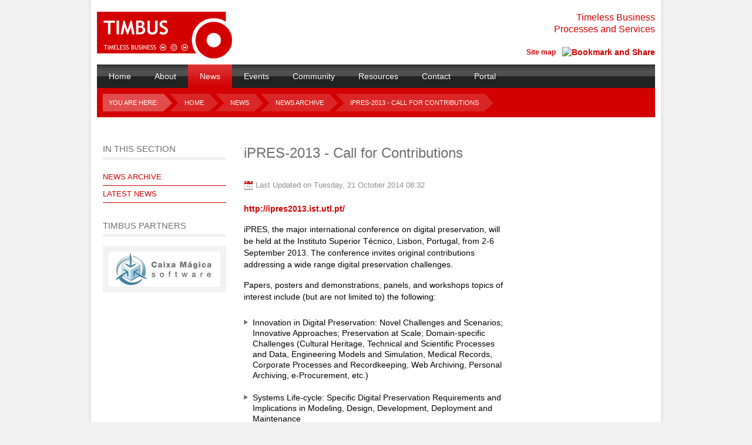

--- FILE ---
content_type: text/html
request_url: https://www.timbusproject.net/news-63400/news-archive/157-ipres-2013-call-for-contributions/
body_size: 6415
content:

<!DOCTYPE html PUBLIC "-//W3C//DTD XHTML 1.0 Transitional//EN" "http://www.w3.org/TR/xhtml1/DTD/xhtml1-transitional.dtd">
<html xmlns="http://www.w3.org/1999/xhtml" xml:lang="en-gb" lang="en-gb" dir="ltr" >
	<head>
		  <base href="/news-63400/news-archive/157-ipres-2013-call-for-contributions" />
  <meta http-equiv="content-type" content="text/html; charset=utf-8" />
  <meta name="author" content="Angela Dappert" />
  <meta name="generator" content="Joomla! - Open Source Content Management" />
  <title>iPRES-2013 - Call for Contributions</title>
  <link href="/templates/timbus_25/favicon.ico" rel="shortcut icon" type="image/vnd.microsoft.icon" />
  
  
  <link rel="stylesheet" href="/modules/mod_sp_image_rotator/assets/css/style.css" type="text/css" />
  <script src="/media/system/js/mootools-core.js" type="text/javascript"></script>
  <script src="/media/system/js/core.js" type="text/javascript"></script>
  <script src="/media/system/js/caption.js" type="text/javascript"></script>
  <script src="/modules/mod_sp_image_rotator/assets/script/_class.noobSlide.js" type="text/javascript"></script>
  <script type="text/javascript">
window.addEvent('load', function() {
				new JCaption('img.caption');
			});
  </script>

		<link rel="stylesheet" href="/templates/timbus_25/css/screen.css" type="text/css" />
		               		<link rel="stylesheet" href="/templates/timbus_25/css/red.css" type="text/css" />
                        <!--[if lte IE 6]>
	        <link type="text/css" rel="stylesheet" href="/templates/timbus_25/css/ie6.css" />
	    <![endif]-->
        
        <link rel="stylesheet" href="/templates/timbus_25/javascript/lytebox/lytebox.css" type="text/css" />
        <script src="/templates/timbus_25/javascript/lytebox/lytebox.js" type="text/javascript"></script>
        
        		
		<script>
			(function(i,s,o,g,r,a,m){i['GoogleAnalyticsObject']=r;i[r]=i[r]||function(){
			(i[r].q=i[r].q||[]).push(arguments)},i[r].l=1*new Date();a=s.createElement(o),
			m=s.getElementsByTagName(o)[0];a.async=1;a.src=g;m.parentNode.insertBefore(a,m)
			})(window,document,'script','//www.google-analytics.com/analytics.js','ga');
			
			ga('create', 'UA-31640710-1', 'timbusproject.net');
			ga('send', 'pageview');
		</script>
	</head>
	<body>
    	<div id="body">
		<div id="wrap">
			<div id="header">
            
                <div class="x3col1">
                    <h1><a href="/" title="Timbus - Timeless Business">Timbus - Timeless Business</a></h1>
                </div><!-- end x3col1 -->
                <div class="x3col1 right">
                	
                    <h2 id="logo2">Timeless Business<br />Processes and Services</h2>
                    <div id="header_right">
                    			<div class="moduletable">
					

<div class="custom"  >
	<div class="bookmark"><a class="addthis_button" href="http://www.addthis.com/bookmark.php?v=250&amp;pub=xa-4a9655c724a252ef" target="_blank" title="AddThis to your social bookmarks"> <img src="http://s7.addthis.com/static/btn/v2/lg-share-en.gif" border="0" alt="Bookmark and Share" width="125" height="16" /> </a></div></div>
		</div>
			<div class="moduletable">
					
<ul class="menu" id="systemNav">
<li class="item-8"><a href="/site-map" >Site map</a></li></ul>
		</div>
	
                    </div><!-- end header_right -->
                </div><!-- end x3col1 -->
            
			</div><!-- end header -->
			<div id="nav">
                
<ul class="menu">
<li class="item-77"><a href="/" >Home</a></li><li class="item-5 parent"><a href="/about" >About</a></li><li class="item-3 active parent"><a href="/news-63400" >News</a></li><li class="item-4 parent"><a href="/events-34530" >Events</a></li><li class="item-9"><a href="/community" >Community</a></li><li class="item-2"><a href="/resources" >Resources</a></li><li class="item-6"><a href="/contact" >Contact</a></li><li class="item-276 parent"><a href="/portal" >Portal</a></li></ul>
<form action="/news-63400/news-archive" method="post">

</form>

            </div><!-- end nav -->
			<div id="breadcrumb">
            	                <div id="bc">
					<span class="yah">You are here: </span>
					
<div class="breadcrumbs">
<a href="/" class="pathway">Home</a> <img src="/media/system/images/arrow.png" alt=""  /> <a href="/news-63400" class="pathway">News</a> <img src="/media/system/images/arrow.png" alt=""  /> <a href="/news-63400/news-archive" class="pathway">News Archive</a> <img src="/media/system/images/arrow.png" alt=""  /> <span>iPRES-2013 - Call for Contributions</span></div>

				</div>
					
                				
				<div id="banner">
					
				</div><!-- end banner -->
				
			</div><!-- end breadcrumb -->
			
			<div id="mainContent">
            	
				<div class="x1column left">
                						                    		<div class="moduletable">
					<h3>In this section</h3>
					
<ul class="menu" id="secNav">
<li class="item-21 current active"><a href="/news-63400/news-archive" >News Archive</a></li><li class="item-20"><a href="/news-63400/news" >Latest News</a></li></ul>
		</div>
			<div class="moduletable">
					<h3>TIMBUS Partners</h3>
					<script type="text/javascript">
window.addEvent('domready',function(){
	var sp_image_rotator111 = new noobSlide({
		box: document.id('sp-imr-items111'),
		items:[1,2,3,4,5,6,7,8,9,10],
		size: 190,
		autoPlay: true,
		interval: 8000,
			
		fxOptions: {
			duration: 1000,
			transition: Fx.Transitions.Sine.easeOut,
			wait: false
		}	
	});

});
</script>

<div class="sp-image-rotator">
	<div class="sp-imr-wrapper" style="width:190px;height:60px">
		<div id="sp-imr-items111" class="sp-imr-items">
							<div class="sp-imr-item">
					<img src="/images/stories/partners/caixa.gif" alt="caixa" style="height:60px;width:190px" />
				</div>
							<div class="sp-imr-item">
					<img src="/images/stories/partners/dpc.gif" alt="dpc" style="height:60px;width:190px" />
				</div>
							<div class="sp-imr-item">
					<img src="/images/stories/partners/inesc.gif" alt="inesc" style="height:60px;width:190px" />
				</div>
							<div class="sp-imr-item">
					<img src="/images/stories/partners/intel.gif" alt="intel" style="height:60px;width:190px" />
				</div>
							<div class="sp-imr-item">
					<img src="/images/stories/partners/kit.gif" alt="kit" style="height:60px;width:190px" />
				</div>
							<div class="sp-imr-item">
					<img src="/images/stories/partners/lne.gif" alt="lne" style="height:60px;width:190px" />
				</div>
							<div class="sp-imr-item">
					<img src="/images/stories/partners/sap_grad.gif" alt="sap_grad" style="height:60px;width:190px" />
				</div>
							<div class="sp-imr-item">
					<img src="/images/stories/partners/sba.gif" alt="sba" style="height:60px;width:190px" />
				</div>
							<div class="sp-imr-item">
					<img src="/images/stories/partners/sqs.gif" alt="sqs" style="height:60px;width:190px" />
				</div>
							<div class="sp-imr-item">
					<img src="/images/stories/partners/westfalische.gif" alt="westfalische" style="height:60px;width:190px" />
				</div>
				
		</div>
			</div>
</div>
		</div>
	
					
				</div><!-- end x1column -->
                
                				<div class="x2column">
                	<div class="item-page">

	<h2>
			
		iPRES-2013 - Call for Contributions
		</h2>





	<dl class="article-info">
	<dt class="article-info-term">Details</dt>
	<dd class="modified">
	Last Updated on Tuesday, 21 October 2014 08:32	</dd>
	</dl>



<p><strong><a href="http://ipres2013.ist.utl.pt/">http://ipres2013.ist.utl.pt/</a></strong></p>
<p>iPRES, the major international conference on digital preservation, will  be held at the Instituto Superior Técnico, Lisbon, Portugal, from 2-6  September 2013. The conference invites original contributions addressing  a wide range digital preservation challenges.</p>
 
<p>Papers, posters and demonstrations, panels, and workshops topics of interest include (but are not limited to) the following:</p>
<ul>
<li>Innovation in Digital Preservation: Novel Challenges and Scenarios; Innovative Approaches; Preservation at Scale; Domain-specific Challenges (Cultural Heritage, Technical and Scientific Processes and Data, Engineering Models and Simulation, Medical Records, Corporate Processes and Recordkeeping, Web Archiving, Personal Archiving, e-Procurement, etc.)</li>
</ul>
<ul>
<li>Systems Life-cycle: Specific Digital Preservation Requirements and Implications in Modeling, Design, Development, Deployment and Maintenance</li>
</ul>
<ul>
<li>Governance: Risk Analysis; Audit, Trust and Certification, Trusted Repositories; Information/Data Quality</li>
</ul>
<ul>
<li>Business Models and Added-value of Digital Preservation: Benefits Analysis, Emerging Exploitation Scenarios, Long-Tail of Digital Preservation</li>
</ul>
<ul>
<li>Theory of Digital Preservation: Interdisciplinary Modeling, Representation Concepts, Incentive Structures</li>
</ul>
<ul>
<li>Case Studies and Best Practices: Processes, Metadata, Systems, Services, Infrastructures</li>
</ul>
<ul>
<li>Training and Education</li>
</ul>
<p style="text-align: justify; line-height: normal;"><strong><span style="font-size: 13.5pt; font-family: &quot;Times New Roman&quot;,&quot;serif&quot;;" lang="EN-US">Call for Contributions:</span></strong></p>
<ul>
<li style="line-height: normal;"><span style="font-size: 7pt; font-family: &quot;Times New Roman&quot;,&quot;serif&quot;;" lang="EN-US"> </span><strong><span style="font-size: 13.5pt; font-family: &quot;Times New Roman&quot;,&quot;serif&quot;;" lang="EN-US">Full      and Short Papers: </span></strong>Full papers (8 to 10 pages) must report      research work with proved results. Short papers (4 to 6 pages) can focus      in new challenges and work in progress. All contributions, which must      report on novel and previously unpublished work, will be peer-reviewed by      at least 3 members of the scientific Program Committee. The accepted      papers will be published in the iPRES-2013 proceedings (in digital form).      Best papers will be recommended for publication in archival journals.<span style="font-size: 12pt; font-family: &quot;Times New Roman&quot;,&quot;serif&quot;;" lang="EN-US"> </span></li>
</ul>
<ul>
<li style="line-height: normal;"><strong><span style="font-size: 13.5pt; font-family: &quot;Times New Roman&quot;,&quot;serif&quot;;" lang="EN-US">Posters and Demonstrations: </span></strong>Submissions      (2 to 4 pages) are encouraged for posters reporting on emerging issues or      work in progress, and also for demonstrations of innovative solutions. All      contributions will be peer-reviewed. The accepted posters and demos will      be published in the proceedings</li>
</ul>
<ul>
<li style="line-height: normal;"><strong><span style="font-size: 13.5pt; font-family: &quot;Times New Roman&quot;,&quot;serif&quot;;" lang="EN-US">Panels:</span></strong> Proposals for      thematic panels to be held during the main conference program can be      submitted by 3 to 5 experts. Acceptance will be judged on the merits of      the proposal and relevance for the expected audience. Proposals must      detail the subject, motivation and panelists.<strong><span style="font-size: 13.5pt; font-family: &quot;Times New Roman&quot;,&quot;serif&quot;;" lang="EN-US"> </span></strong></li>
</ul>
<ul>
<li style="line-height: normal;"><strong><span style="font-size: 13.5pt; font-family: &quot;Times New Roman&quot;,&quot;serif&quot;;" lang="EN-US">Workshops:</span></strong><span style="font-size: 7pt; font-family: &quot;Times New Roman&quot;,&quot;serif&quot;;" lang="EN-US">&nbsp; </span>Acceptance      will be judged on the merits of the proposal, requirements for its      organization, and local capability to support it (which should not be a      major constraint).</li>
</ul>
<ul>
<li style="line-height: normal;"><strong><span style="font-size: 13.5pt; font-family: &quot;Times New Roman&quot;,&quot;serif&quot;;" lang="EN-US">Tutorials:</span></strong><strong><span style="font-size: 12pt; font-family: &quot;Times New Roman&quot;,&quot;serif&quot;;" lang="EN-US"> </span></strong>Tutorials      must be on a single topic, addressed at either an introductory level or an      in-depth, expert level. Submissions, for tutorials should include a brief      abstract and an outline of the content, the duration (half-day 3 hours or      full-day 6 hours), a description of the intended audience and the expected      learning outcomes, and a short biography of the presenter(s).</li>
</ul>
<ul>
<li style="line-height: normal;"><strong><span style="font-size: 13.5pt; font-family: &quot;Times New Roman&quot;,&quot;serif&quot;;" lang="EN-US">Doctoral Symposium:</span></strong><strong><span style="font-size: 12pt; font-family: &quot;Times New Roman&quot;,&quot;serif&quot;;" lang="EN-US"> </span></strong>iPRES-2013 will hold a Doctoral      Symposium. A specific call for contributions will be issued, in      cooperation with the DC-2013</li>
</ul>
<p style="text-align: justify; line-height: normal;"><strong><span style="font-size: 13.5pt; font-family: &quot;Times New Roman&quot;,&quot;serif&quot;;" lang="EN-US">Submissions</span></strong></p>
<ul>
<li style="line-height: normal;"><strong><span style="font-size: 13.5pt; font-family: &quot;Times New Roman&quot;,&quot;serif&quot;;" lang="EN-US">Full or Short Papers, Posters or      Demonstrations:</span></strong><span style="font-size: 13.5pt; font-family: &quot;Times New Roman&quot;,&quot;serif&quot;;" lang="EN-US"> </span>Proposals      must be submitted on-line, in PDF, according to the ACM template      (preserving the empty space in lieu of the ACM copyright note in the      bottom left corner)</li>
</ul>
<ul>
<li><span style="font-size: 10pt; line-height: 115%; font-family: Symbol;"></span>Submission: <a href="http://www.easychair.org/conferences/?conf=ipres2013">http://www.easychair.org/conferences/?conf=ipres2013</a></li>
</ul>
<ul>
<li><span style="font-size: 10pt; line-height: 115%; font-family: Symbol;"></span>Template: <a href="http://www.acm.org/sigs/publications/proceedings-templates" target="_blank">http://www.acm.org/sigs/publications/proceedings-templates</a></li>
</ul>
<ul>
<li style="line-height: normal;"><strong><span style="font-size: 13.5pt; font-family: &quot;Times New Roman&quot;,&quot;serif&quot;;" lang="EN-US">Workshops, Tutorials or Panels: </span></strong>Proposals      must be submitted by email to<a href="mailto:%20%3Cscript%20language=%27JavaScript%27%20type=%27text/javascript%27%3E%20%3C%21--%20var%20prefix%20=%20%27mailto:%27;%20var%20suffix%20=%20%27%27;%20var%20attribs%20=%20%27%27;%20var%20path%20=%20%27hr%27%20+%20%27ef%27%20+%20%27=%27;%20var%20addy89877%20=%20%27ipres2013%27%20+%20%27@%27;%20addy89877%20=%20addy89877%20+%20%27ist%27%20+%20%27.%27%20+%20%27utl%27%20+%20%27.%27%20+%20%27pt%27;%20document.write%28%20%27%3Ca%20%27%20+%20path%20+%20%27%5C%27%27%20+%20prefix%20+%20addy89877%20+%20suffix%20+%20%27%5C%27%27%20+%20attribs%20+%20%27%3E%27%20%29;%20document.write%28%20addy89877%20%29;%20document.write%28%20%27%3C%5C/a%3E%27%20%29;%20//--%3E%20%3C/script%3E%3Cscript%20language=%27JavaScript%27%20type=%27text/javascript%27%3E%20%3C%21--%20document.write%28%20%27%3Cspan%20style=%5C%27display:%20none;%5C%27%3E%27%20%29;%20//--%3E%20%3C/script%3EThis%20e-mail%20address%20is%20being%20protected%20from%20spambots.%20You%20need%20JavaScript%20enabled%20to%20view%20it%20%3Cscript%20language=%27JavaScript%27%20type=%27text/javascript%27%3E%20%3C%21--%20document.write%28%20%27%3C/%27%20%29;%20document.write%28%20%27span%3E%27%20%29;%20//--%3E%20%3C/script%3E"> </a><span id="cloak19038">This email address is being protected from spambots. You need JavaScript enabled to view it.</span><script type='text/javascript'>
 //<!--
 document.getElementById('cloak19038').innerHTML = '';
 var prefix = '&#109;a' + 'i&#108;' + '&#116;o';
 var path = 'hr' + 'ef' + '=';
 var addy19038 = '&#105;pr&#101;s2013' + '&#64;';
 addy19038 = addy19038 + '&#105;st' + '&#46;' + '&#117;tl' + '&#46;' + 'pt';
 var addy_text19038 = '&#105;pr&#101;s2013' + '&#64;' + '&#105;st' + '&#46;' + '&#117;tl' + '&#46;' + 'pt';
 document.getElementById('cloak19038').innerHTML += '<a ' + path + '\'' + prefix + ':' + addy19038 + '\'>'+addy_text19038+'<\/a>';
 //-->
 </script>.</li>
</ul>
<p style="text-align: justify; line-height: normal;"><strong><span style="font-size: 13.5pt; font-family: &quot;Times New Roman&quot;,&quot;serif&quot;;" lang="EN-US">Important Dates:</span></strong></p>
<ul>
<li><span style="font-family: Symbol;"></span>21 April 2013: Deadline for Submission of Papers, Posters and Demonstrations</li>
</ul>
<ul>
<li><span style="font-family: Symbol;"></span>19 May 2013: Deadline for Workshops</li>
</ul>
<ul>
<li><span style="font-family: Symbol;"></span>26 May 2013: Workshops notification</li>
</ul>
<ul>
<li><span style="font-family: Symbol;"></span>02 June 2013: Deadline for Tutorials and Panels</li>
</ul>
<ul>
<li><span style="font-family: Symbol;"></span>07 June 2013: Author notification</li>
</ul>
<ul>
<li><span style="font-family: Symbol;"></span>09 June 2013: Draft program announcement</li>
</ul>
<ul>
<li><span style="font-family: Symbol;"></span>08 July 2013: Deadline for early registration</li>
</ul>
<ul>
<li><span style="font-family: Symbol;"></span>02 September 2013: Tutorials sessions and Doctoral Symposium</li>
</ul>
<ul>
<li><span style="font-family: Symbol;"></span>03 September 2013: Conference starting…</li>
</ul>
<ul>
<li><span style="font-family: Symbol;"></span>05 September 2013: Conference closing (noon time)</li>
</ul>
<ul>
<li><span style="font-family: Symbol;"></span>05 September 2013: Workshops starting (afternoon)</li>
</ul>
<p style="text-align: justify; line-height: normal;"><strong><span style="font-size: 13.5pt; font-family: &quot;Times New Roman&quot;,&quot;serif&quot;;" lang="EN-US">References:</span></strong></p>
<ul>
<li><span style="font-family: Symbol;"></span>IPRES-2013 web site:<a href="/%20http:/ipres2013.ist.utl.pt/"> http://ipres2013.ist.utl.pt/</a> </li>
</ul>
<ul>
<li><span style="font-family: Symbol;"></span>General email contact for IPRES-2013:<a href="mailto:%20%3Cscript%20language=%27JavaScript%27%20type=%27text/javascript%27%3E%20%3C%21--%20var%20prefix%20=%20%27mailto:%27;%20var%20suffix%20=%20%27%27;%20var%20attribs%20=%20%27%27;%20var%20path%20=%20%27hr%27%20+%20%27ef%27%20+%20%27=%27;%20var%20addy43955%20=%20%27ipres2013%27%20+%20%27@%27;%20addy43955%20=%20addy43955%20+%20%27ist%27%20+%20%27.%27%20+%20%27utl%27%20+%20%27.%27%20+%20%27pt%27;%20document.write%28%20%27%3Ca%20%27%20+%20path%20+%20%27%5C%27%27%20+%20prefix%20+%20addy43955%20+%20suffix%20+%20%27%5C%27%27%20+%20attribs%20+%20%27%3E%27%20%29;%20document.write%28%20addy43955%20%29;%20document.write%28%20%27%3C%5C/a%3E%27%20%29;%20//--%3E%20%3C/script%3E%3Cscript%20language=%27JavaScript%27%20type=%27text/javascript%27%3E%20%3C%21--%20document.write%28%20%27%3Cspan%20style=%5C%27display:%20none;%5C%27%3E%27%20%29;%20//--%3E%20%3C/script%3EThis%20e-mail%20address%20is%20being%20protected%20from%20spambots.%20You%20need%20JavaScript%20enabled%20to%20view%20it%20%3Cscript%20language=%27JavaScript%27%20type=%27text/javascript%27%3E%20%3C%21--%20document.write%28%20%27%3C/%27%20%29;%20document.write%28%20%27span%3E%27%20%29;%20//--%3E%20%3C/script%3E"> </a><span id="cloak14889">This email address is being protected from spambots. You need JavaScript enabled to view it.</span><script type='text/javascript'>
 //<!--
 document.getElementById('cloak14889').innerHTML = '';
 var prefix = '&#109;a' + 'i&#108;' + '&#116;o';
 var path = 'hr' + 'ef' + '=';
 var addy14889 = '&#105;pr&#101;s2013' + '&#64;';
 addy14889 = addy14889 + '&#105;st' + '&#46;' + '&#117;tl' + '&#46;' + 'pt';
 var addy_text14889 = '&#105;pr&#101;s2013' + '&#64;' + '&#105;st' + '&#46;' + '&#117;tl' + '&#46;' + 'pt';
 document.getElementById('cloak14889').innerHTML += '<a ' + path + '\'' + prefix + ':' + addy14889 + '\'>'+addy_text14889+'<\/a>';
 //-->
 </script></li>
</ul>
<ul>
<li><span style="font-family: Symbol;"></span>IPRES-2013 will be held at the Instituto Superior Técnico:<a href="https://www.ist.utl.pt/en/"> https://www.ist.utl.pt/en/</a> </li>
</ul>
<ul>
<li><span style="font-family: Symbol;"></span>iPRES-2013 will be co-located with the International Conference on Dublin Core and Metadata Applications, DC-2013:<a href="http://dcevents.dublincore.org/index.php/IntConf/dc-2013/"> http://dcevents.dublincore.org/index.php/IntConf/dc-2013/</a></li>
</ul>
<p style="text-align: justify; line-height: normal;"><strong><span style="font-size: 12pt; font-family: &quot;Times New Roman&quot;,&quot;serif&quot;;" lang="EN-US">Please forward this call to anybody who might be interested!</span></strong></p>
	
</div>

                </div><!-- end x2column -->
                
                <div class="x1column">
                			
	
                                        
                                    </div><!-- end x1column -->
			</div><!-- end mainContent -->
			
			<div id="footer">
                <div class="x3col1">
                	<div class="pad">
                     	

<div class="custom"  >
	<p>© TIMBUS Project 2011-2014</p></div>

                    </div><!-- end pad -->
                </div><!-- end x3col1 -->
                <div class="x3col1">
                	<div class="pad">
                    	<div class="footer_logo">
                			

<div class="custom"  >
	<p><img src="/images/stories/footer.gif" alt="footer" width="191" height="102" /></p></div>

                        </div><!-- end footer_logo -->
                    </div><!-- end pad -->
                </div><!-- end x3col1 -->
                <div class="x3col1">
                	<div class="pad">
                    	

<div class="custom"  >
	<p class="text_right"><span class="large_text">TIMBUS is supported by the European Union</span><br />under the 7th  Framework Programme for research and technological development and demonstration activities (FP7/2007-2013) under grant agreement no. 269940</p></div>

                    </div><!-- end pad -->
                </div><!-- end x3col1 -->
			</div><!-- end footer -->
		</div><!-- end wrap -->
        <br class="clear" />
        </div><!-- end #body -->

		
	</body>
</html>

--- FILE ---
content_type: text/css
request_url: https://www.timbusproject.net/modules/mod_sp_image_rotator/assets/css/style.css
body_size: 654
content:
/**
* @title		SP Image rotator module
* @website		http://www.joomshaper.com
* @copyright	Copyright (C) 2010 - 2013 JoomShaper.com. All rights reserved.
* @license		http://www.gnu.org/licenses/gpl-2.0.html GNU/GPL
*/
.sp-imr-wrapper{position:relative;overflow:hidden;}
.sp-imr-items {position:absolute;}
.sp-imr-items .sp-imr-item{display:block;float:left;padding:0;margin:0;}
.sp-imr-prev, .sp-imr-next{width: 33px; height: 50px; margin-top:-25px;position: absolute; top:50%; z-index: 20;cursor:pointer; }
.sp-imr-prev {left:0;background: url(../images/prev.png) no-repeat 0 50%}
.sp-imr-next {right:0;background: url(../images/next.png) no-repeat 0 50%}

--- FILE ---
content_type: text/css
request_url: https://www.timbusproject.net/templates/timbus_25/css/screen.css
body_size: 360
content:
/* Screen Styles to import for Baths n Taps - March 2009
==============================================================================*/

/* Page structure */
@import url("../css/structure.css");

/* General page layout */
@import url("../css/layout.css");
@import url("../css/forms.css");
@import url("../css/modules.css");
@import url("../css/colours.css");

--- FILE ---
content_type: text/css
request_url: https://www.timbusproject.net/templates/timbus_25/css/red.css
body_size: 1445
content:
/* CSS Document */


/* classes that need colours changing on different pages */

a, span.triggerDetail a { color: #d40000; }
a:hover { color: #d40000; }
#header h2#logo2 { color: #d40000; }
#header h1 a, #header h2 a { background: url(../images/style/logo_red.gif) no-repeat; }
#nav ul li.active a { background-color: #d40000;}
#nav .finder .button{ background-color: #d40000; }
#breadcrumb {background: #d40000;}
.breadcrumbs { background: url(../images/style/bc_red.gif) right center no-repeat;}
*+html .breadcrumbs { background: url(../images/style/bc_red.gif) right top no-repeat;}
span.yah { background: url(../images/style/yah_red.gif) right center no-repeat;}
#bc .breadcrumbs a { color: #fff; background: url(../images/style/bc_arrow_red.gif) right center no-repeat; }
ul#secNav li a {border-bottom: solid 1px #d40000;}
ul#secNav li a:hover { color: #e14d4d;}
ul#secNav li ul li a:hover { color: #d40000;}
.dm_taskbar li a, .dm_taskbar li a:visited, .dm_taskbar li a:link {background-color: #d40000;}
.dm_taskbar li a:hover {background-color: #e14d4d;}
#page table th {background: #d40000;}
#jc h4 { color:#d40000;}
#comments a {color: #d40000;}
#comments a:hover { color: #d40000; }
div#eventlist table.eventtable th { background:#d40000;}
#comments blockquote {
border-color:#d40000; color:#d40000;}
.dm_doc thead, #dm_tooltip thead {
background-color:#d40000;}
.blog_more h2, #redform_ #formname, .dm_cat .dm_name  { color:#d40000 ;}

--- FILE ---
content_type: text/css
request_url: https://www.timbusproject.net/templates/timbus_25/javascript/lytebox/lytebox.css
body_size: 17543
content:
#lbOverlay { position: fixed; top: 0; left: 0; z-index: 99997; width: 100%; height: 100%; }
	#lbOverlay.black { background-color: #000000; }
	#lbOverlay.grey { background-color: #000000; }
	#lbOverlay.red { background-color: #330000; }
	#lbOverlay.green { background-color: #003300; }
	#lbOverlay.blue { background-color: #011D50; }
	#lbOverlay.gold { background-color: #666600; }
	#lbOverlay.orange { background-color: #FFBB48; }

#lbMain { position: absolute; left: 0; width: 100%; z-index: 99998; text-align: center; line-height: 0; display:-moz-inline-stack; }
#lbMain a img { border: 1px solid #ffffff; }

#lbOuterContainer {	position: relative; background-color: #fff; width: 200px; height: 200px; margin: 0 auto; }
	#lbOuterContainer.black { border: 2px solid #CCCCCC; background-color: #000000; }
	#lbOuterContainer.grey { border: 2px solid #888888; }
	#lbOuterContainer.red { border: 2px solid #DD0000; }
	#lbOuterContainer.green { border: 2px solid #00B000; }
	#lbOuterContainer.blue { border: 2px solid #5F89D8; }
	#lbOuterContainer.gold { border: 2px solid #B0B000; }
	#lbOuterContainer.orange { border: 2px solid #D15211; }

#lbTopContainer, #lbBottomContainer { 
	font: 0.85em Verdana, Helvetica, sans-serif; background-color: #fff; width: 100%; line-height: 1.4em; font-size: 0.9em;
	overflow: hidden; margin: 0 auto; padding: 0; position: relative; z-index: 14; display: none;
}
#lbTopContainer { overflow: hidden; margin-top: 5px; }
#lbTopContainer.black, #lbBottomContainer.black { background-color: #000000; }
#lbTopContainer.grey, #lbTopContainer.red, #lbTopContainer.green, #lbTopContainer.blue, #lbTopContainer.gold, #lbTopContainer.orange,
#lbBottomContainer.grey, #lbBottomContainer.red, #lbBottomContainer.green, #lbBottomContainer.blue, #lbBottomContainer.gold, #lbBottomContainer.orange {
	background-color: #ffffff;
}
	
#lbImage, #lbIframe { border: none; }
#lbImage.black, #lbIframe.black { border: 1px solid #CCCCCC; }
	#lbImage.grey, #lbIframe.grey { border: 1px solid #888888; }
	#lbImage.red, #lbIframe.red { border: 1px solid #DD0000; }
	#lbImage.green, #lbIframe.green { border: 1px solid #00B000; }
	#lbImage.blue, #lbIframe.blue { border: 1px solid #5F89D8; }
	#lbImage.gold, #lbIframe.gold { border: 1px solid #B0B000; }
	#lbImage.orange, #lbIframe.orange { border: 1px solid #D15211; }
#lbImageContainer, #lbIframeContainer { padding: 10px; z-index: 12; }
#lbLoading {
	height: 100%; width: 100%; margin-top: -10px;
	background: url('../../../cyber_media_timbus - Copy/javascript/lytebox/images/loading_white.gif') center no-repeat;
}
#lbLoading.black { background: url('../../../cyber_media_timbus - Copy/javascript/lytebox/images/loading_black.gif') center no-repeat; }

#lbHoverNav { position: absolute; top: 0; left: 0; height: 100%; width: 100%; z-index: 10; }
#lbImageContainer>#lbHoverNav { left: 0; }
#lbHoverNav a { outline: none; }

#lbPrevHov { width: 48%; height: 100%; background: transparent url('../../../cyber_media_timbus - Copy/javascript/lytebox/images/blank.gif') no-repeat; display: block; left: 0; float: left; margin-left: 3px; border: none !important; }
	#lbPrevHov.black:hover, #lbPrevHov.black:visited { background: url('../../../cyber_media_timbus - Copy/javascript/lytebox/images/prev_black_t.png') left 30% no-repeat; }
	#lbPrevHov.grey:hover, #lbPrevHov.grey:visited { background: url('../../../cyber_media_timbus - Copy/javascript/lytebox/images/prev_grey_t.png') left 30% no-repeat; }
	#lbPrevHov.red:hover, #lbPrevHov.red:visited { background: url('../../../cyber_media_timbus - Copy/javascript/lytebox/images/prev_red_t.png') left 30% no-repeat; }
	#lbPrevHov.green:hover, #lbPrevHov.green:visited { background: url('../../../cyber_media_timbus - Copy/javascript/lytebox/images/prev_green_t.png') left 30% no-repeat; }
	#lbPrevHov.blue:hover, #lbPrevHov.blue:visited { background: url('../../../cyber_media_timbus - Copy/javascript/lytebox/images/prev_blue_t.png') left 30% no-repeat; }
	#lbPrevHov.gold:hover, #lbPrevHov.gold:visited { background: url('../../../cyber_media_timbus - Copy/javascript/lytebox/images/prev_gold_t.png') left 30% no-repeat; }
	#lbPrevHov.orange:hover, #lbPrevHov.orange:visited { background: url('../../../cyber_media_timbus - Copy/javascript/lytebox/images/prev_orange_t.png') left 30% no-repeat; }
	
#lbNextHov { width: 48%; height: 100%; background: transparent url('../../../cyber_media_timbus - Copy/javascript/lytebox/images/blank.gif') no-repeat; display: block; right: 0; float: right; margin-right: 3px; border: none !important; }
	#lbNextHov.black:hover, #lbNextHov.black:visited { background: url('../../../cyber_media_timbus - Copy/javascript/lytebox/images/next_black_t.png') right 30% no-repeat; }
	#lbNextHov.grey:hover, #lbNextHov.grey:visited { background: url('../../../cyber_media_timbus - Copy/javascript/lytebox/images/next_grey_t.png') right 30% no-repeat; }
	#lbNextHov.red:hover, #lbNextHov.red:visited { background: url('../../../cyber_media_timbus - Copy/javascript/lytebox/images/next_red_t.png') right 30% no-repeat; }
	#lbNextHov.green:hover, #lbNextHov.green:visited { background: url('../../../cyber_media_timbus - Copy/javascript/lytebox/images/next_green_t.png') right 30% no-repeat; }
	#lbNextHov.blue:hover, #lbNextHov.blue:visited { background: url('../../../cyber_media_timbus - Copy/javascript/lytebox/images/next_blue_t.png') right 30% no-repeat; }
	#lbNextHov.gold:hover, #lbNextHov.gold:visited { background: url('../../../cyber_media_timbus - Copy/javascript/lytebox/images/next_gold_t.png') right 30% no-repeat; }
	#lbNextHov.orange:hover, #lbNextHov.orange:visited { background: url('../../../cyber_media_timbus - Copy/javascript/lytebox/images/next_orange_t.png') right 30% no-repeat; }
	
#lbPrev, #lbPrevTop { width: 26px; height: 28px; float: right; margin: 0 0 1px 8px; border: none !important; }
	#lbPrev.black, #lbPrevTop.black { background: url('../../../cyber_media_timbus - Copy/javascript/lytebox/images/prev_black.png') no-repeat; }
	#lbPrev.blackOff, #lbPrevTop.blackOff { background: url('../../../cyber_media_timbus - Copy/javascript/lytebox/images/prev_black_off.png') no-repeat; cursor: default; }
	#lbPrev.grey, #lbPrevTop.grey { background: url('../../../cyber_media_timbus - Copy/javascript/lytebox/images/prev_grey.png') no-repeat; }
	#lbPrev.greyOff, #lbPrevTop.greyOff { background: url('../../../cyber_media_timbus - Copy/javascript/lytebox/images/prev_grey_off.png') no-repeat; cursor: default; }
	#lbPrev.red, #lbPrevTop.red { background: url('../../../cyber_media_timbus - Copy/javascript/lytebox/images/prev_red.png') no-repeat; }
	#lbPrev.redOff, #lbPrevTop.redOff { background: url('../../../cyber_media_timbus - Copy/javascript/lytebox/images/prev_red_off.png') no-repeat; cursor: default; }
	#lbPrev.green, #lbPrevTop.green { background: url('../../../cyber_media_timbus - Copy/javascript/lytebox/images/prev_green.png') no-repeat; }
	#lbPrev.greenOff, #lbPrevTop.greenOff { background: url('../../../cyber_media_timbus - Copy/javascript/lytebox/images/prev_green_off.png') no-repeat; cursor: default; }
	#lbPrev.blue, #lbPrevTop.blue { background: url('../../../cyber_media_timbus - Copy/javascript/lytebox/images/prev_blue.png') no-repeat; }
	#lbPrev.blueOff, #lbPrevTop.blueOff { background: url('../../../cyber_media_timbus - Copy/javascript/lytebox/images/prev_blue_off.png') no-repeat; cursor: default; }
	#lbPrev.gold, #lbPrevTop.gold { background: url('../../../cyber_media_timbus - Copy/javascript/lytebox/images/prev_gold.png') no-repeat; }
	#lbPrev.goldOff, #lbPrevTop.goldOff { background: url('../../../cyber_media_timbus - Copy/javascript/lytebox/images/prev_gold_off.png') no-repeat; cursor: default; }
	#lbPrev.orange, #lbPrevTop.orange { background: url('../../../cyber_media_timbus - Copy/javascript/lytebox/images/prev_orange.png') no-repeat; }
	#lbPrev.orangeOff, #lbPrevTop.orangeOff { background: url('../../../cyber_media_timbus - Copy/javascript/lytebox/images/prev_orange_off.png') no-repeat; cursor: default; }
	
#lbNext, #lbNextTop { width: 26px; height: 28px; float: right; margin: 0 0 1px 8px; border: none !important; }
	#lbNext.black, #lbNextTop.black { background: url('../../../cyber_media_timbus - Copy/javascript/lytebox/images/next_black.png') no-repeat; }
	#lbNext.blackOff, #lbNextTop.blackOff { background: url('../../../cyber_media_timbus - Copy/javascript/lytebox/images/next_black_off.png') no-repeat; cursor: default; }
	#lbNext.grey, #lbNextTop.grey { background: url('../../../cyber_media_timbus - Copy/javascript/lytebox/images/next_grey.png') no-repeat; }
	#lbNext.greyOff, #lbNextTop.greyOff { background: url('../../../cyber_media_timbus - Copy/javascript/lytebox/images/next_grey_off.png') no-repeat; cursor: default; }
	#lbNext.red, #lbNextTop.red { background: url('../../../cyber_media_timbus - Copy/javascript/lytebox/images/next_red.png') no-repeat; }
	#lbNext.redOff, #lbNextTop.redOff { background: url('../../../cyber_media_timbus - Copy/javascript/lytebox/images/next_red_off.png') no-repeat; cursor: default; }
	#lbNext.green, #lbNextTop.green { background: url('../../../cyber_media_timbus - Copy/javascript/lytebox/images/next_green.png') no-repeat; }
	#lbNext.greenOff, #lbNextTop.greenOff { background: url('../../../cyber_media_timbus - Copy/javascript/lytebox/images/next_green_off.png') no-repeat; cursor: default; }
	#lbNext.blue, #lbNextTop.blue { background: url('../../../cyber_media_timbus - Copy/javascript/lytebox/images/next_blue.png') no-repeat; }
	#lbNext.blueOff, #lbNextTop.blueOff { background: url('../../../cyber_media_timbus - Copy/javascript/lytebox/images/next_blue_off.png') no-repeat; cursor: default; }
	#lbNext.gold, #lbNextTop.gold { background: url('../../../cyber_media_timbus - Copy/javascript/lytebox/images/next_gold.png') no-repeat; }
	#lbNext.goldOff, #lbNextTop.goldOff { background: url('../../../cyber_media_timbus - Copy/javascript/lytebox/images/next_gold_off.png') no-repeat; cursor: default; }
	#lbNext.orange, #lbNextTop.orange { background: url('../../../cyber_media_timbus - Copy/javascript/lytebox/images/next_orange.png') no-repeat; }
	#lbNext.orangeOff, #lbNextTop.orangeOff { background: url('../../../cyber_media_timbus - Copy/javascript/lytebox/images/next_orange_off.png') no-repeat; cursor: default; }
	
#lbTopData, #lbBottomData { float: left; text-align: left; padding-left: 10px; }
#lbBottomData { padding-bottom: 0.5em; }
	#lbBottomData.black, #lbTopData.black { color: #ffffff; }
	#lbBottomData.grey, #lbTopData.grey { color: #333333; }
	#lbBottomData.red, #lbTopData.red { color: #620000; }
	#lbBottomData.green, #lbTopData.green { color: #003300; }
	#lbBottomData.blue, #lbTopData.blue { color: #01379E; }
	#lbBottomData.gold, #lbTopData.gold { color: #666600; }
	#lbBottomData.orange, #lbTopData.orange { color: #D15211; }

#lbTopNav, #lbBottomNav { float: right; text-align: right; padding-right: 10px; }
#lbNumTop, #lbNumBottom { font-style: italic; }
#lbDescBottom { display: block; }
#lbTitleTop, #lbTopNav { margin-top: 0.3em; }
#lbTitleTop, #lbTitleBottom { display: block; font-weight: bold; }

#lbClose, #lbCloseTop { width: 26px; height: 28px; float: right; margin: 0 0 1px 8px; border: none !important; }
	#lbClose.black, #lbCloseTop.black { background: url('../../../cyber_media_timbus - Copy/javascript/lytebox/images/close_black.png') no-repeat; }
	#lbClose.grey, #lbCloseTop.grey { background: url('../../../cyber_media_timbus - Copy/javascript/lytebox/images/close_grey.png') no-repeat; }
	#lbClose.red, #lbCloseTop.red { background: url('../../../cyber_media_timbus - Copy/javascript/lytebox/images/close_red.png') no-repeat; }
	#lbClose.green, #lbCloseTop.green { background: url('../../../cyber_media_timbus - Copy/javascript/lytebox/images/close_green.png') no-repeat; }
	#lbClose.blue, #lbCloseTop.blue { background: url('../../../cyber_media_timbus - Copy/javascript/lytebox/images/close_blue.png') no-repeat; }
	#lbClose.gold, #lbCloseTop.gold { background: url('../../../cyber_media_timbus - Copy/javascript/lytebox/images/close_gold.png') no-repeat; }
	#lbClose.orange, #lbCloseTop.orange { background: url('../../../cyber_media_timbus - Copy/javascript/lytebox/images/close_orange.png') no-repeat; }
	
#lbPrint, #lbPrintTop { width: 26px; height: 28px; float: right; margin: 0 0 1px 8px; border: none !important; }
	#lbPrint.black, #lbPrintTop.black { background: url('../../../cyber_media_timbus - Copy/javascript/lytebox/images/print_black.png') no-repeat; }
	#lbPrint.grey, #lbPrintTop.grey { background: url('../../../cyber_media_timbus - Copy/javascript/lytebox/images/print_grey.png') no-repeat; }
	#lbPrint.red, #lbPrintTop.red { background: url('../../../cyber_media_timbus - Copy/javascript/lytebox/images/print_red.png') no-repeat; }
	#lbPrint.green, #lbPrintTop.green { background: url('../../../cyber_media_timbus - Copy/javascript/lytebox/images/print_green.png') no-repeat; }
	#lbPrint.blue, #lbPrintTop.blue { background: url('../../../cyber_media_timbus - Copy/javascript/lytebox/images/print_blue.png') no-repeat; }
	#lbPrint.gold, #lbPrintTop.gold { background: url('../../../cyber_media_timbus - Copy/javascript/lytebox/images/print_gold.png') no-repeat; }
	#lbPrint.orange, #lbPrintTop.orange { background: url('../../../cyber_media_timbus - Copy/javascript/lytebox/images/print_orange.png') no-repeat; }

#lbPlay, #lbPlayTop { width: 26px; height: 28px; float: right; margin: 0 0 1px 8px; border: none !important; }
	#lbPlay.black, #lbPlayTop.black { background: url('../../../cyber_media_timbus - Copy/javascript/lytebox/images/play_black.png') no-repeat; }
	#lbPlay.grey, #lbPlayTop.grey { background: url('../../../cyber_media_timbus - Copy/javascript/lytebox/images/play_grey.png') no-repeat; }
	#lbPlay.red, #lbPlayTop.red { background: url('../../../cyber_media_timbus - Copy/javascript/lytebox/images/play_red.png') no-repeat; }
	#lbPlay.green, #lbPlayTop.green { background: url('../../../cyber_media_timbus - Copy/javascript/lytebox/images/play_green.png') no-repeat; }
	#lbPlay.blue, #lbPlayTop.blue { background: url('../../../cyber_media_timbus - Copy/javascript/lytebox/images/play_blue.png') no-repeat; }
	#lbPlay.gold, #lbPlayTop.gold { background: url('../../../cyber_media_timbus - Copy/javascript/lytebox/images/play_gold.png') no-repeat; }
	#lbPlay.orange, #lbPlayTop.orange { background: url('../../../cyber_media_timbus - Copy/javascript/lytebox/images/play_orange.png') no-repeat; }
	
#lbPause, #lbPauseTop { width: 26px; height: 28px; float: right; margin: 0 0 1px 8px; border: none !important; }
	#lbPause.black, #lbPauseTop.black { background: url('../../../cyber_media_timbus - Copy/javascript/lytebox/images/pause_black.png') no-repeat; }
	#lbPause.grey, #lbPauseTop.grey { background: url('../../../cyber_media_timbus - Copy/javascript/lytebox/images/pause_grey.png') no-repeat; }
	#lbPause.red, #lbPauseTop.red { background: url('../../../cyber_media_timbus - Copy/javascript/lytebox/images/pause_red.png') no-repeat; }
	#lbPause.green, #lbPauseTop.green { background: url('../../../cyber_media_timbus - Copy/javascript/lytebox/images/pause_green.png') no-repeat; }
	#lbPause.blue, #lbPauseTop.blue { background: url('../../../cyber_media_timbus - Copy/javascript/lytebox/images/pause_blue.png') no-repeat; }
	#lbPause.gold, #lbPauseTop.gold { background: url('../../../cyber_media_timbus - Copy/javascript/lytebox/images/pause_gold.png') no-repeat; }
	#lbPause.orange, #lbPauseTop.orange { background: url('../../../cyber_media_timbus - Copy/javascript/lytebox/images/pause_orange.png') no-repeat; }
	
/* Some extra padding on the bottom buttons so it's not too close to the border. */
#lbClose, #lbPrint, #lbPlay, #lbPause { margin: 0 0 6px 8px; }

/* Lytetip */
* html a:hover { background: transparent; }

.lytetip { outline: none; border-bottom: 1px dotted; z-index:24; text-decoration:none; }
.lytetip span {
	color: #000000;
	position: absolute;
	top: 2em; left:0;
	padding: 0.5em 0.8em;
	font: 10pt "Trebuchet MS", Arial, Helvetica, sans-serif !important;
	background: #F4F5FB; 
	border: 1px solid #888888;	
	border-radius: 5px 5px; -moz-border-radius: 5px; -webkit-border-radius: 5px;
	-webkit-box-shadow: 1px 2px 3px 0px #949494;-moz-box-shadow: 1px 2px 3px 0px #949494;box-shadow: 1px 2px 3px 0px #949494;
	width: 240px;
	filter: alpha(opacity:95);
	KHTMLOpacity: 0.95;
	MozOpacity: 0.95;
	opacity: 0.95;
	text-align: left;
	display: none;
}

.lytetip:hover { z-index:25; color: #aaaaff; background:; text-decoration: none; }
.lytetip:hover span { display: block; }
.lytetip:hover em {	font-size: 1.2em; font-weight: bold; display: block; padding: 0 0 0.6em 0; }
.lytetip:hover .lbTipImg { border: 0; margin: -20px 0 0 -36px; float: left; position: absolute; height: 32px; width: 32px; }
.lbErrorImg { background: url('../../../cyber_media_timbus - Copy/javascript/lytebox/images/error.png'); }
.lbInfoImg { background: url('../../../cyber_media_timbus - Copy/javascript/lytebox/images/info.png'); }
.lbHelpImg { background: url('../../../cyber_media_timbus - Copy/javascript/lytebox/images/help.png'); }
.lbWarningImg { background: url('../../../cyber_media_timbus - Copy/javascript/lytebox/images/warning.png'); }
span.lbCustom { padding: 0.5em 0.8em 0.5em 1.5em !important; }
span.lbIEFix { padding: 0.5em 0.8em !important; }
.lytetip .lbError { background: #FFE7D7; border: 1px solid #FF3334; }
.lytetip .lbInfo, .lytetip .lbHelp { background: #D2EEF7; border: 1px solid #2BB0D7; }
.lytetip .lbWarning { background: #FFFFAA; border: 1px solid #FFAD33; }

--- FILE ---
content_type: text/css
request_url: https://www.timbusproject.net/templates/timbus_25/css/structure.css
body_size: 1201
content:
/* CSS Generic Page Structure
==============================================================================*/
#wrap {
	position: relative;
	margin: 0 auto;
	width: 960px;
	}

#header {
	width: 950px;
	margin: 0 auto;	
	padding: 20px 0 0 0;
	height: 90px;	
	}
#nav {
	width: 950px;
	margin: 0 auto;	
}
#breadcrumb {
	clear: both;
	overflow: hidden;
	width: 950px;
	margin: 0 5px; 
	padding: 0;
	}
#bc {
	width: 930px;
	margin: 10px;	
}
#mainContent {
	clear: both;
	overflow: hidden;
	width: 960px;
	margin: 20px auto 0 auto;
	padding: 0 0 90px 0;
	}

#footer {
	width: 960px;
	margin: 40px auto;
	padding: 35px 0 0 0;
	clear: both;
	}
	
/* Main content columns styles
==============================================================================*/
.x1column, .x2column, .x3column, .x4column, .x3col1, .x3col2 {
	float: left;
	margin:0; padding: 10px 15px 0 15px;
	overflow: hidden;
	}
.x3col1, .x3col2 { padding: 0; }
/* 4 Column Layout */	
.x1column { width: 210px; }
.x2column { width: 450px; }
.x3column { width: 690px; }
.x4column { clear: left; width: 930px; }
.x3col1 {width: 320px;}
.x3col2 {width: 640px;}

.x1column.left {
	padding: 10px 0 0 5px;
	width: 235px;
	}
	
	.pad {padding: 0 5px;}

--- FILE ---
content_type: text/css
request_url: https://www.timbusproject.net/templates/timbus_25/css/layout.css
body_size: 11594
content:
/* CSS Generic Layouts
==============================================================================*/
*, span { /* removes defaults from all elements */
	margin:0; padding:0;
	}

body {
	height: 100%;
	margin: 0; padding:0;
	font-family: Arial, Helvetica, sans-serif;
	font-size: 14px;
	text-align: left;
	line-height: 18px;
	width: 100%;
	}

img { border: none; margin: 0; }
	
p, li, td, label, th { font-size: 100%; }
p, h4 { 
	padding: 0; 
	margin: 15px 0;
	line-height: 20px; }

/*h1 { display: none; }*/
h2, .componentheading, .bfsurvey_profreeTitle, .dm_cat h1.dm_title {
	clear: both;
	font-size: 171%;
	font-weight: normal;
	font-family: "Trebuchet MS", Arial, Helvetica, sans-serif;
	padding: 0;
	margin: 15px 0 25px 0;
	line-height: 130%;
	}

div.componentheading { margin-bottom: 10px; }
h3, #dm_docs h2.dm_title, .blog .items-row h2, .blog-featured .items-row h2 {
	clear: both;	
	font-size: 107%;
	font-weight: normal;
	text-transform: uppercase;
	padding: 0 0 5px 0;
	margin: 15px 0;
	font-family: Arial, Helvetica, sans-serif;
	}
.blog .items-row h2, .blog-featured .items-row h2 {
	margin-bottom: 5px;	
}
h4, h2.menutitle{
	font-size: 107%;
	font-weight: 300;
	font-family: Arial, Verdana, sans-serif;
	}
	
ul { 
	margin: 0; padding:0; 
	list-style: none;
	}	
	ul li {
		margin: 0;
		padding: 10px 0 10px 15px;
		}
ol { 
	margin: 0; padding: 0 20px;
	}	
	ol li {
		margin: 0;
		padding: 10px 0;
		}

a {
	position: relative; /* Fixes links for IE6 transparent background fix */
	text-decoration: none;
	font-size: 100%;
	font-weight: 600;
	}
	a:hover { text-decoration: underline;}
	a:focus {outline: none; }
.blog .items-row h2 a, .blog-featured .items-row h2 a {font-weight: normal;}
	.blog .items-row h2 a:hover, .blog-featured .items-row h2 a:hover { text-decoration: none;}
.clear { clear: both; }
.hideme { display: none; }
.right { float: right !important;}
.left { float: left !important; }

ul.nostyle {margin: 0; list-style: none;}
ul.nostyle li { padding: 0; font-size: 100%; }

p.text_right {text-align: right;}


.extLinks { font-size: 0.9em; }

.x1column.left .moduletable {
	margin-left: 10px;
	margin-right: 15px;
	}
	
/* Main Logo
==============================================================================*/
#header {
	
}
#header h1 {
	float: left;
	width: 230px;
	height: 80px;
	margin: 0;
	padding: 0;
	display: block;
	}
	#header h1 a {
		display: block;
		width: 100%;
		height: 100%;
		text-indent: -9999px;
		overflow: hidden;
		}
	h2#logo2 {
		float: right;
		margin: 0;
		font-size: 114%;
		font-weight: normal;	
		text-align: right;
		font-family: Arial, Helvetica, sans-serif;
		line-height: 20px;
	}
#header_right {
	clear: both;	
}
#header .x3col1.right {
	width: 350px;	
}
/* Search
==============================================================================*/

#nav form {
	margin: 0;
	padding: 0;
	}
	#nav .finder  { 
		float: right;
		width: 230px;
		height: 30px;
		overflow: hidden;
		margin: 5px 0;
		}
		
		#nav .finder label, #header .finder br { display: none; }
		
		#nav .finder input {
			float: left;
			height: 20px; width: 165px;
			margin:0; padding: 0;
			line-height: 20px;
			font-size: 12px;
			}
		#nav .finder input.button {
			float: left;
			display: block;
			height: 30px; width: 50px;
			margin:0; padding:0;
			cursor: pointer;
			clear: none;
			text-align: center;
			font-family: "Trebuchet MS", Arial, Helvetica, sans-serif;
			line-height: 20px;
			}

.search-results {}
	.search-results .result-text {
		padding: 10px 0 10px 0;
		}
		.search-results .result-text .highlight {
			background: #e4e4e4;
			}
	.search-results .result-url {
		padding: 0 0 10px 0;
		border-bottom: 1px solid #DDDDDD;
		}
	.search-results .result-title {
		padding: 10px 0 0 0;
		}
	.search-results .result-created {
		font-style: italic;
		}
		
	.search-results .phrases-box {
		padding: 5px 0;
		display: block;
		}
		.search-results .phrases-box input {
			width: auto;
			float: left;
			clear: left;
			margin-top: 6px;
			}
		.search-results .phrases-box label {
			float: left;
			clear: none;
			padding-left: 10px;
			}

/* Bookmarkthis
==============================================================================*/

.bookmark { float: right; margin: 20px 0 0 0; }

/* Navigation
==============================================================================*/

#nav ul {
	clear: both;	
	margin: 0;
	width: 720px;
	height: 40px;
	padding: 0;
	list-style: none;
	float: left;
	}	
	#nav li {
		float: left;
		margin: 0;
		padding: 0;
		height: 40px;
		}		
		#nav li a {
			display: block;
			padding: 0 20px;
			height: 100%;
			overflow: hidden;
			text-align: center;
			line-height: 40px;
			font-size: 100%;
			font-family: "Trebuchet MS", Arial, Helvetica, sans-serif;
			font-weight: normal;
			position: relative; /* Fixes links for IE6 transparent background fix */
			float: left;
			}
			#nav li a:hover { text-decoration: none; font-weight: bold; }
			#nav ul li.active a:hover { font-weight: normal;}
			
#systemNav, .menu_systemNav {
	float: right;
	margin: 20px 0 0 0;
	padding: 0;
	}
		#systemNav li, .menu_systemNav li {
		float: left;
		font-size: 85%;	
		margin: 0;
		padding: 0;
		background: none;
	}
		#systemNav li.last {
			border: none;	
		}
		#systemNav li a, .menu_systemNav a {
			display: block;
			padding:  0 10px;
		}
	
/* Secondary Navigation
==============================================================================*/
#mainContent .x1column.left .moduletable.secNav {
	margin: 0; padding: 0;
	}

ul#secNav {
	padding: 0; margin: 0;
	list-style: none;
	font-size: 90%;
	}	
	ul#secNav li {
		margin:0; padding:0;
		}		
		ul#secNav li a {
			margin: 0;
			padding: 5px 0;
			/*line-height: 30px;*/
			display: block;
			overflow: hidden;
			text-transform: uppercase;
			font-weight: normal;
			}
		ul#secNav li a:hover { text-decoration: none; }
		ul#secNav li ul {
			padding: 0 0 15px 0;
			}
		
			ul#secNav li ul li {
				}
				ul#secNav li ul li a {
					font-weight: normal;
					font-size: 85%;
					}
					ul#secNav li ul li li a {
						
						}
					ul#secNav li#current a { font-weight: bold;}
					ul#secNav li#current ul li a { font-weight: normal;} 

/* Breadcrumb
==============================================================================*/
#bc {
	padding: 0;
	font-size: 79%;
	line-height: 30px;
	display: block;
	height: 30px;
	text-transform: uppercase;
	}
	#bc span.yah {
		display: inline-block;
		padding: 0 35px 0 10px;
		font-size: 100%;
		float: left;
		}
	#bc .breadcrumbs {
		display: inline-block;
		padding: 0 25px 0 10px;
		font-size: 100%;
		float: left;
		max-width:75%;
		height: 30px;
		overflow:hidden;
		text-overflow:ellipsis;
		white-space: nowrap;
		}
		
*+html #bc .breadcrumbs {
white-space: normal;
}

	#bc .breadcrumbs img {
		display: none;
	}	
	#bc .breadcrumbs a {
		font-weight: normal;
		display: block;	
		float: left;
		padding: 0 35px 0 0;
		margin: 0 10px 0 0;
		}
	
/* Main Content styles
==============================================================================*/

.article-info {
	padding: 0 5px 0 20px;
	overflow: hidden;
	width:450px;
	}
	.article-info .article-info-term {
		display: none;
		}
	.article-info .create, .article-info .modified {
		padding: 0;
		margin: 0;
		font-size: 90%;
		float: left;
		line-height: 30px;
		}
		
.blog .items-row, .blog-featured .items-leading { padding-bottom: 20px; }
				
/* Default Tables
==============================================================================*/

#page table {
	width: 689px;
	margin: 10px 0;
	border: none;
	}
	#page table td {
		border-bottom: none;
		border-right: 1px solid #fff;
		padding: 3px;
		}
	#page table th {
		background: #009edb;
		border-bottom: none;
		border-right: 1px solid #fff;
		color: #fff;
		font-weight: 300;
		padding: 0.4em;
		}
		#page table th a {
			color: #fff;
			}
			#page table th a:hover {
				text-decoration: underline;
				}
				
/* Pagination
==============================================================================*/

.pagination {
	float: right;
	}
	.pagination li {
		float: left;
		background: none;
		padding: 0 5px 0 0;
		}
		
/* Contact Image Map
==============================================================================*/

#page .contactimagemap {
	}
	#page .contactimagemap td {
		padding: 0;
		border: none;
		}
		
.members-interest-layer {
	background-color: #FFFFFF;
	border: 1px solid #336666;
	color: #000000;
	font-family: Arial,Helvetica,sans-serif;
	font-size: 100%;
	padding: 2px;
	}
	#page .members-interest-layer table {
		width: auto;
		}
		#page .members-interest-layer td {
			}
			#page .members-interest-layer td.c3 {
				color: #07675B;
				}
			.members-interest-layer td p {
				background-color:#FFFFFF;
				color:#000000;
				font-family:Arial,Helvetica,sans-serif;
				font-size:100%;
				margin:0;
				padding:0;
				text-align:left;
				}
.c1 {
	text-align: right;
	}	
	.clicktoclose img {
		background-color: #07675B;
		color: #fff;
		padding: 4px;
		}
.c2 {
	text-align: center;
	}

#Layer1 {
	position:absolute;
	width:200px;
	height:115px;
	z-index:37;
	}
	
#page table.sectionQtable, #page .sectionQtable table {
	width: auto;
	}
	#page .sectionQtable td {
		padding: 0;
		border: none;
		}

/* Portal
==============================================================================*/
ul.portal {
	
}
	ul.portal li {
		width: 215px;	
		height: 215px;
		display: inline-table;
		padding: 0;
		padding-right: 10px;
		padding-bottom: 10px;
		background-image: none;
	}

ul.portal-tools {

}
	ul.portal-tools li {
		width: 130px;
		height: 110px;
		display: inline-table;
		padding: 0;
		padding-right: 95px;
		padding-bottom: 10px;
	}
		ul.portal-tools li a {
			background-color: #009EDB;
			display: block;
			height: 110px;
			color: white;
			padding: 10px;
			font-size: 16px;
			line-height: 20px;
			text-decoration: none;
		}
			ul.portal-tools li a:hover {
				background-color: #006E99;
			}

.more {
	display: block;
}
	.more .right {
		padding: 10px;
		padding-right:20px;
		background: url('../images/style/bullet.gif') center right no-repeat;
		float: right;
	}
	.more .left {
		padding: 10px;
		padding-left:20px;
		background: url('../images/style/bullet-left.gif') center left no-repeat;
		float: left;
	}
	
.portal-button {
    background-color: #009EDB;
    display: block;
    height: 215px;
    position: relative;
}
	.portal-button:hover {
		text-decoration: none;
	}
	.portal-link {
		display: block;
		color: white;
		font-size: 20px;
		line-height: 24px;
		padding: 10px;
		padding-right: 50px;
	}
		.portal-text {
			position: absolute;
			background: rgba(0,0,0,0.3);
			height: 0;
			bottom: 0;
			font-size: 13px;
			font-weight: normal;
			color: white;
			-webkit-transition: height 300ms ease-out;
			-moz-transition: height 300ms ease-out;
			transition: height 300ms ease-out;
		}
			.portal-button:hover .portal-text {
				height: 100px;
				padding: 10px;
			}
			
.portal-half {
	width: 290px; 
	padding-right: 50px; 
	display: inline-block;
	overflow-wrap: break-word;
	float: left;
}
.portal-fourth {
	width: 145px; 
	padding-right: 20px; 
	display: inline-table;
}

/* Hiding Portal navigation */
li.item-257, li.item-258, li.item-259, li.item-260, li.item-261, li.item-262 {
	display: none;
}


/* Footer
==============================================================================*/
#footer p {
	line-height: 20px;
	font-size: 85%;	
}
.large_text {
	font-size: 116%;	
}
.footer_logo {
	margin: 0 auto;
	text-align: center;
}
	
#footer a {}
	#footer a:hover {}
	
	
/*========================================================*/

--- FILE ---
content_type: text/css
request_url: https://www.timbusproject.net/templates/timbus_25/css/forms.css
body_size: 1769
content:
/* Forms
==============================================================================*/	
form {
	padding: 10px 0;
	overflow: hidden;
	}
	form br {
		display: none;
		}
	form p, form h3 { position:relative; }
	fieldset {
		border: none;
		margin: 0;
		}
	
	form label, form div.BFSurveyCustomerQuestion {
		float: left;
		clear: left;
		width: 110px;
		margin:0; padding: 4px 10px 0 0;
		font-weight: 300;
		text-align: left;
		}
		form label.radio {
			width: 190px;
			clear: none;
			padding-right:0;
			}
			
	form input, form input.short {
		float: left;
		width: 200px;
		margin: 0 0 10px 0; padding: 4px 4px 3px 4px;		
		border: 1px solid #ebebeb;
		}
		form input.short { width: 95px; }
		input:focus, textarea:focus { background: #ebebeb; }
		form input.radio {
			height: 13px; width: 15px; 
			margin: 7px 5px 0 120px;
			/* for other (commented out) radio button styling
			margin: 7px 5px 10px 120px;
			clear: left;*/
			border: none;
			clear: left;
			padding: 0;
			}
			
	form select {
		float: left;
		width: 210px;
		margin: 0 0 10px 0; padding: 4px 4px 3px 0;
		border: 1px solid #ebebeb;
		}
		
	form textarea {
		height: 100px; width: 204px;
		margin: 0 0 5px 0; padding: 2px;
		border: none;
		border: 1px solid #ebebeb;
		}
		
	form .formIcons, form .cbFieldIcons {
		float: left;
		padding: 0 10px;
		}
		form .formIcons img, form .cbFieldIcons img { margin:0; padding: 4px 2px; }
		
	form button {
		float: left;
		width: 170px;
		margin: 0 10px 0 0;
		line-height: 16px;
		}
		form .button {
			clear: both;
			float: left;
			height: 22px; width: 210px;
			margin: 10px 0; padding: 0 0 2px 0;
			border: none;
			background: url('../images/style/form_button.gif') 0 0 no-repeat;
			}
			form .button:hover { background-position: 0 -22px; }

--- FILE ---
content_type: text/css
request_url: https://www.timbusproject.net/templates/timbus_25/css/modules.css
body_size: 10490
content:
/* CSS Joomla Module Styles
==============================================================================*/
.x1column.left .moduletable, .x1column.left .moduletable_partners {
	margin-left: 10px;
	margin-right: 15px;
	padding-bottom: 15px;
	}

/* Rotating banners (side)
==============================================================================*/
.sp-image-rotator {
	margin: 10px 0;
	padding: 0;
	border: 10px solid #f2f2f2;	
	background: #fff;
	}
		
/* CB login (side)
==============================================================================*/
	
.leftLogin, .x1column #mod_loginform {}
	.leftLogin label, .x1column #mod_loginform label {
		width: 70px;
		}
		.leftLogin label.radio, .x1column #mod_loginform label.radio {
			width: 110px;
			clear: none;
			padding: 0; margin: 0;
			}
	.leftLogin input, .x1column #mod_loginform input {
		width: 120px;
		}
		.leftLogin input.radio, .x1column #mod_loginform input.radio {
			width: 15px;
			margin: 4px 5px 10px 80px;
			}
		.x1column #mod_loginform input.button{
			width: 210px;
			}
			
	.x1column #mod_loginform br {
		display: none;
		}
		
/* CB Registration
==============================================================================*/
		
.fieldCell, table.content_table td.fieldCell, .fieldCell td, .tab_Description,
.titleCell, .captionCell, table.content_table td.titleCell, table.content_table td.captionCell,
.cb_comp_outer,
.cbPageInner, #cbProfileInner, #cbEditProfileInner, #cbUsersListInner,
form.cb_form .cb_form_line, form.cb_form .cb_form_line .cb_field, form.cb_form .cb_form_instructions, form.cb_form .cb_form_buttons_line {
	padding: 0; /* overriding template.css */ 
	}

	form.cb_form #cb_lost_choice.cb_form_line .cb_field input {
		height: 13px;
		margin: 7px 5px 0 0;
		width: 15px;
		float: left;
		clear: left;
		padding: 0 4px 4px 3px;
		}
	form.cb_form #cb_lost_choice.cb_form_line .cb_field label {
		width: 190px;
		clear: none;
		float: left;
		margin: 0;
		padding: 4px 0 0 0;
		}
	
/* span.cbFieldIcons in forms.css */

body form .ol_bgcolor {
	border: 2px solid red;
	}
#cbIconsTop {
	font-size: 85%;	
}

tr#cbfr_termsc { clear: both; position: relative; height: 40px;}
tr#cbfr_termsc td {}
	tr#cbfr_termsc td.fieldCell {/* position: absolute; margin-left: -125px;*/}
	
tr#cbfr_termsc .cbSnglCtrlLbl { float: left; width: 300px; position: relative;}
	tr#cbfr_termsc .cbSnglCtrlLbl label { float: left; width: 125px; clear: none;}
		tr#cbfr_termsc .cbSnglCtrlLbl input { float: right; width: 150px; margin: 0;}
		tr#cbfr_termsc .cbSnglCtrlLbl .cbFieldIcons { position: absolute; right: 0; top: 0;}

#cbcheckedadminForm table#registrationTable {
	table-layout: fixed;	
	width: auto;
}
table#registrationTable td.fieldCell {
	width: 300px;	
}
/* Form key
==============================================================================*/
			
.formKey img, #cbIconsTop img {
	margin: 5px 5px 5px 0;
	vertical-align: middle;
	}
	
/* XMap Site Map
==============================================================================*/
	
.xmap ul { 
	margin: 0; padding:0; 
	list-style: none;
	}	
	.xmap li {
		margin: 0;
		padding: 10px 0 0 15px;
		}
.xmap ul.level_0 {
	padding: 0 0 10px 0;
	}
		
/* Popular Documents (side)
==============================================================================*/

ul.mostread {
	padding: 0 0 10px 0;
	}
	ul.mostread li {
		background: url('../images/icons/doc.gif') 0 11px no-repeat;
		padding: 10px 0 0 20px;
		}
		
/* Recent (side)
==============================================================================*/
		
ul.jclist {
	padding: 0 0 10px 0;
	}
	ul.jclist li {
		background: url('../images/icons/comment.gif') 0 11px no-repeat;
		padding: 10px 0 0 20px;
		}

/* jComments
==============================================================================*/

#jc {
	border-top: 1px solid #ebebeb;
	margin: 10px 0;
	padding: 0;
	}
	#jc h4 {
		font-size: 1.4em;
		font-weight: 300;
		font-family: Arial, Verdana, sans-serif;
		color: #009edb;
		border: none;
		padding: 20px 0 0 0;
		}
		
#comments .comments-list, #comments #comments-list-footer {
	margin: 0;
	}
	#comments div {
		border: none;
		padding: 0;
		background: none;
		}
		#comments .rbox_br {
			border-top: 1px solid #ebebeb;
			}	
		#comments .even, #comments .odd {
			margin-bottom: 0;
			}
		#comments .rbox, #comments .comment-box, #comments .comment-box span, #comments .comment-body {
			color: #444;
			}
		#comments .comment-body { padding: 0 0 5px 0; } 
			#comments span.comment-date {
				margin-left: 10px;
				}
			
	#comments a {
		color: #009edb;
		}
		#comments a:hover { color: #009edb; }
	#comments blockquote {
		margin: 5px 10px 0 10px;
		color: #009edb;
		border-color: #009edb;
		}
				
#comments-form-link a.showform {
	margin: 20px 0 0 0;
	}

#comments-footer {
	display: none;
	}
	
#comments-form {
	padding: 0;
	}
	#comments-form p, #comments-form #comments-form-buttons {
		margin: 0 !important;
		padding: 10px 0 0 0;
		}
	#comments-form label {
		clear: none;
		width: auto;
		padding-left: 5px;
		}
		
/* links */
.comment-link, .readmore-link {
	background-position: 0 4px;	
}		
		
/* Blog Listings
==============================================================================*/

.blog {
	}	
	.blog_more {
		}
		.blog_more h2 {
			font-size: 1.4em;
			font-weight: 300;
			font-family: Arial, Verdana, sans-serif;
			color: #009edb;
			border: none;
			padding: 20px 0 0 0;
			}
				
/* Docman
=============================================================================*/

#dm_header {
	border: none;
	height: auto;
	}
	#dm_header div {
		width: 120px;
		}
		
#dm_cats, #dm_docs {
	}
	#dm_cats h3, #dm_docs h3 {
		margin: 0; padding:0;
		background: none;
		border-bottom: 1px solid #ebebeb;
		}
		#dm_cats h3 span, #dm_docs h3 span {
			padding: 0; margin: -30px 0 0 0;
			font-family: Arial, Helvetica, sans-serif;
			}
#dm_docs  h3.dm_title {
	text-transform: none;
	font-size: 100%;
	border: none;	
	margin: 0 !important;
}
	h3.dm_title a {
		display: block;
		margin: 10px 0;	
		/*float: left;*/
	}
#dm_docs .dm_row {
	padding: 0 0 10px 0;
	background: none;
	border-bottom: solid 1px #f2f2f2;
	}
	a.dm_icon {}
		a.dm_icon img {
			margin: 0;
			}
	a.dm_files {}
	a.dm_name {
		font-size: 100%;
		font-weight: 600;
		margin-top: 10px;
		padding: 8px 0 6px 5px;
		}
		a.dm_name:hover {
			background: #c4e6de;
			color: #126B60;
			}
		a.dm_name .dm_new {}
		a.dm_name .hasTip {
			margin-left: 10px;
			padding: 0;
			}
			a.dm_name .hasTip img {}
.dm_cat {
	padding: 15px 0 0 0;
	}			
	.dm_cat .dm_name {
		font-family: Calibri, Arial, Verdana, sans-serif;
		font-weight: 300;
		font-size: 2em;
		line-height: 1.5em;
		letter-spacing: 0.025em;
		color: #009edb;
		border-bottom: 1px solid #ebebeb;
		}

.dm_orderby {
	background: none;
	padding: 5px 0;
	margin: 0;
	font-size: 79%;
	text-align: right;
	text-transform: uppercase;
	height: auto;
	border: none;
	}
	.dm_orderby a {
		font-weight: normal;	
	}
	
.dm_description {
	padding: 5px 0;
	margin: 0;
	}
	.dm_description p {
		padding: 0;
		}
.dm_row .dm_taskbar ul li {
	margin: 0 !important;
	padding: 0 0 0 5px !important;
}
.dm_taskbar {
	padding: 0;
	margin: 0;
	overflow: hidden;
	}
	.dm_taskbar ul {
		float: right;
		}
		.dm_taskbar ul li {
			margin: 0;
			padding: 0 10px 0 0;
			}
.dm_taskbar li a, .dm_taskbar li a:visited, .dm_taskbar li a:link {
	background-color: #009edb;
	background-image: none;
	border: none;
	border-radius: 0;
	font-weight: normal;
	text-transform: uppercase;
	color: #ffffff;	
}
	.dm_taskbar li a:hover {
		background-color: #26ace0;	
	}
.dm_separator {
	border-top: 1px solid #ebebeb;
	}
	
#dm_docs .dm_row .dm_details {
		float: left;
		margin: 0;
		font-size: 85%;
	}
	#dm_details caption {
		text-align: left;
		padding-bottom: 10px;
		}
	.dm_doc thead, #dm_tooltip thead {
		background-color: #6e6e6e;
		font-weight: bold;
		}
		.dm_doc thead td {
			color: #fff;
			}
	.dm_doc col#prop {
		background-color: #ebebeb;
		}
#dm_docs .dm_row .dm_details table {
	border: none;	
}
	#dm_docs .dm_row .dm_details td {
		padding: 0 0 5px 0 !important;	
	}
.dm_row .clr {
	display: none;	
}

/* News Listings (side)
==============================================================================*/
		
#nsp-newslisting {
	padding: 10px 0 0 0;
	border-spacing: 0;
	}
	#nsp-newslisting .nspArts { padding: 0; }
		#nsp-newslisting h4 {
			font-size: 1em;
			margin: 0; padding: 0;
			}
		#nsp-newslisting p { padding: 0 0 10px 0; margin: 0; }
		
/* Article Listings
==============================================================================*/

.category {
	width: 100%;
	}
	.category td[headers="count"] {
		display: none;
		}
		
/* Flickr Gallery
==============================================================================*/

.gallery_none {
	}
	.gallery_none ul {
		margin: 0 !important;
		}
		.gallery_none ul li {
			padding: 0;
			background: none;
			}
			
.gallery-flickr-link {
	padding: 11px 0 0 25px;
	}
	
/* BF Survey Pro
==============================================================================*/

form#poll {
	padding: 0;
	}
	
.bfsurvey_profreeIntro {
	padding: 10px 0;
	font-size: 1em;
	}
	
#MyName td, #MyEmail td {
	vertical-align: top;
	}
	#MyName .BFSurveyCustomerQuestion, #MyEmail .BFSurveyCustomerQuestion {
		font-weight: 600;
		}

.bfsurvey_profreeOptions {
	overflow: hidden;
	}
	.bfsurvey_profreeOptions p {
		padding-top: 0;
		}
	.bfsurvey_profreeOptions textarea {
		width: 662px;
		}
	
.bfradiohorizontal {
	width: auto;
	clear: none;
	padding: 10px 15px 0 0;
	}
	.bfradiohorizontal input {
		width: auto;
		float: none;
		margin: 0 5px 0 0;
		}
		
/* Ninja RSS
==============================================================================*/
.ninjarss- p {
    font-size: 85%;
    margin: 0;
	}
	
/* WDS Twitter 
==============================================================================*/
#wds #wds-tweets .wds-tweet-container {
	padding: 10px 0 10px 0;
	}
#wds #wds-tweets .wds-last {
	padding: 10px 0 0 0;
	}
	#wds #wds-tweets .wds-tweet-container .wds-tweet {
		font-size: 95%;
		line-height: 18px;
		font-family: Arial, Helvetica, sans-serif;
		padding-left: 60px !important;	
		padding-right: 5px;
		padding-top: 5px;
		padding-bottom: 5px;
		background: url(../images/style/tweet_bg.gif) no-repeat;
		background-position: 40px 0px;
		}
	#wds #wds-tweets .wds-tweet-container .wds-tweet-data {
		text-align: left;
		padding-left: 50px;
		font-size: 85%;
		}
.twitter-follow-button {
	padding: 10px 0 0 50px;
	}

--- FILE ---
content_type: text/css
request_url: https://www.timbusproject.net/templates/timbus_25/css/colours.css
body_size: 5794
content:
/* CSS Color styles (for structure.css)
==============================================================================*/
	/* CSS Generic Page Structure
	==============================================================================*/
	#wrap { }

	/* Main content columns styles
	==============================================================================*/	
	#mainContent.side { background: url('../images/style/side.gif') 5px 0 repeat-y; }
	
/* CSS Color styles (for layout.css)
==============================================================================*/
	/* CSS Generic Layouts
	==============================================================================*/
	body { background: url(../images/style/bg.gif) top center repeat-y #f2f2f2; }
	div#body {background: url(../images/style/bg.gif) top center repeat-y #f2f2f2; } /* for ie7 zoom bug */
	body, p, li, td, label, th { color: #000000; }
		
	ul {}	
		ul li, body .xmap li, .gallery-flickr-link { background: url('../images/style/bullet.gif') 0px 14px no-repeat; }
		.date ul li { background: url('../images/icons/date.gif') 0 3px no-repeat; }

			
	a { color: #009edb; }
		a:hover { color: #009edb; }
			
	h2, h3, h4, .componentheading, .bfsurvey_profreeTitle, .dm_cat h1.dm_title, #dm_docs h2.dm_title {
		color: #6e6e6e;
		}
	h3, #dm_docs h2.dm_title, .blog .items-row h2, .blog-featured .items-row h2 { border-bottom: solid 5px #f2f2f2; }
	h4, h2.menutitle {
		border: none;
		}
	
	/* Main Logo
	==============================================================================*/
	#header h2#logo2 { color: #009edb; }
	#header h1 a, #header h2 a { background: url(../images/style/logo.gif) no-repeat; }
		
	/* Search
	==============================================================================*/	
	#nav .finder  {}
		#nav .finder form {}
		#nav .finder label, #nav .finder br {}
		#nav .finder input { border: solid 5px #f2f2f2; background: #ffffff; }
		#nav .finder .button { background: url(../images/style/btn_bg.png) top center repeat-x #009edb; color: #ffffff; border: none; }
			
	/* Main Site Navigation
	==============================================================================*/
	#nav {background: url(../images/style/navbg.gif) top center repeat-x; display: flex;}
	#nav ul { }
		#nav li { background: none; }
			#nav ul li a { color: #fefefe; }
				#nav ul li.active a { background: url(../images/style/nav_hover.png) top center repeat-x #009edb;}
			/*.nav01, .nav01 a, #nav .item1, #nav .item1 a { background-image: url('../images/style/nav_01.gif');}
			.nav02, .nav02 a, #nav .item5, #nav .item5 a { background-image: url('../images/style/nav_02.gif');}
			.nav03, .nav03 a, #nav .item6, #nav .item6 a { background-image: url('../images/style/nav_03.gif');}
			.nav04, .nav04 a, #nav .item7, #nav .item7 a { background-image: url('../images/style/nav_04.gif');}
			.nav05, .nav05 a, #nav .item8, #nav .item8 a { background-image: url('../images/style/nav_05.gif');}
			.nav06, .nav06 a, #nav .item10, #nav .item10 a { background-image: url('../images/style/nav_06.gif');}
			.nav07, .nav07 a, #nav .item11, #nav .item11 a { background-image: url('../images/style/nav_07.gif');}
			.nav08, .nav08 a, #nav .item9, #nav .item9 a { background-image: url('../images/style/nav_08.gif');}
			.nav09, .nav09 a, #nav .item12, #nav .item12 a { background-image: url('../images/style/nav_09.gif');}*/
			
	#systemNav, .menu_systemNav {}
		#systemNav a, .menu_systemNav a {}
		#systemNav li:first-child {border-right: solid 1px #f2f2f2;}
		.menu_systemNav li { background: none; }
			
	/* Secondary Navigation
	==============================================================================*/
	/*ul#secNav {background: #009edb;}*/	
		ul#secNav li { background: none; }
			ul#secNav li a {/*color: #ffffff;*/ border-bottom: solid 1px #009edb; }
			ul#secNav li a:hover { color: #4dbbe6;}
			ul#secNav li a:hover, ul#secNav li#current li a:hover { }
			ul#secNav li ul li a { background: none; color: #6e6e6e; border: none; }
			ul#secNav li ul { }
			ul#secNav li ul, ul#secNav li ul li { background-color: #ffffff}
			ul#secNav li ul li {}
			ul#secNav li ul li a:hover { color: #009edb;}
			ul#secNav li#current {
				}
				
				
				ul#secNav li#current li {
					}
					ul#secNav li#current li a {
						background: none;
						}
						ul#secNav li#current li a:hover { }
			
	
	/* Breadcrumb
	==============================================================================*/
	#breadcrumb {background: #009edb;}
	#bc { color: #fff; }
		/*span.yah { background: url(../images/style/yah_bg.png) right center no-repeat;}*/
		span.yah { background: url(../images/style/yah_blue.gif) right center no-repeat;}
		/*.breadcrumbs { background: url(../images/style/bc_bg.png) right center no-repeat;}*/
		.breadcrumbs { background: url(../images/style/bc_blue.gif) right center no-repeat;}
		/*#bc .breadcrumbs a { color: #fff; background: url(../images/style/bc_a_bg.png) right center no-repeat; }*/
		#bc .breadcrumbs a { color: #fff; background: url(../images/style/bc_arrow_blue.gif) right center no-repeat; }
			#bc .breadcrumbs a:hover { color: #fff; }
	
	
	/* Main Content styles
	==============================================================================*/
	.article-info { background: url('../images/icons/date.gif') left center no-repeat; }
		.article-info .create, .article-info .modified { color: #8e8e8e; }
				
	/* Footer
	==============================================================================*/
	#footer { background: url(../images/style/footer_bg.gif) top center no-repeat;}
	.footer_logo img {border: solid 10px #f2f2f2;}
	#footer p, #footer li, #footer input, #footer textarea, #footer .footerSelect select { color: #000; }
/*	#footer a { color: #672407; }
		#footer a:hover { color: #AA9E33; }	*/	

--- FILE ---
content_type: text/plain
request_url: https://www.google-analytics.com/j/collect?v=1&_v=j102&a=243471838&t=pageview&_s=1&dl=https%3A%2F%2Fwww.timbusproject.net%2Fnews-63400%2Fnews-archive%2F157-ipres-2013-call-for-contributions%2F&ul=en-us%40posix&dt=iPRES-2013%20-%20Call%20for%20Contributions&sr=1280x720&vp=1280x720&_u=IEBAAAABAAAAACAAI~&jid=641901792&gjid=1261623751&cid=796217351.1766102775&tid=UA-31640710-1&_gid=1327614800.1766102775&_r=1&_slc=1&z=1063865856
body_size: -452
content:
2,cG-9MP36JVQ3D